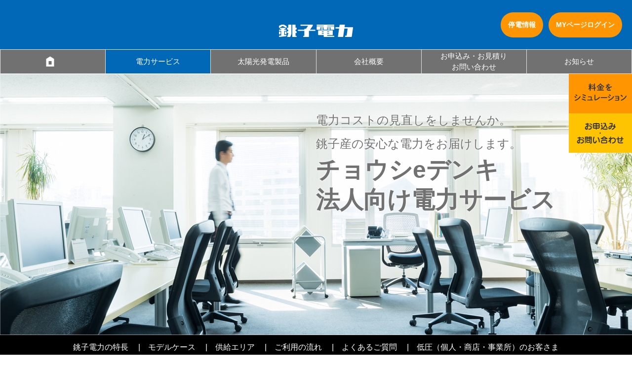

--- FILE ---
content_type: text/html; charset=UTF-8
request_url: https://choshi-denryoku.co.jp/choshi-e-denki/biz.html
body_size: 6510
content:

<!doctype html>
<html xmlns="http://www.w3.org/1999/xhtml" xml:lang="ja-JP" lang="ja-JP" prefix="og: http://ogp.me/ns#">
<head>
<meta http-equiv="Content-Type" content="text/html; charset=utf-8" />
<title>高圧・特別高圧（法人）のお客さま | 電力サービス | 銚子電力</title>
<meta name="viewport" content="width=device-width, initial-scale=1" />
<meta name="format-detection" content="telephone=no,address=no,email=no">
<meta name="keywords" content="銚子,電気,電力,銚子電力,千葉,地域,でんき,太陽光,風力,銚子市,チョウシ,チョウシeデンキ" />
<meta name="description" content="銚子電力は、地域への電力供給を通し、千葉県銚子市にある再生可能エネルギーを有効活用するとともに地域活性化へつなげてまいります。電力サービス「チョウシeデンキ」や太陽光発電システムの提供も行います。" />
<meta name="robots" content="index,follow" />
<meta property="og:title" content="銚子電力" />
<meta property="og:type" content="website" />
<meta property="og:url" content="https://choshi-denryoku.co.jp/" />
<meta property="og:image" content="https://choshi-denryoku.co.jp/images/index/logo-choshiedenki-pc.png" />
<meta property="og:description" content="銚子電力は、地域への電力供給を通し、千葉県銚子市にある再生可能エネルギーを有効活用するとともに地域活性化へつなげてまいります。電力サービス「チョウシeデンキ」や太陽光発電システムの提供も行います。" />
<link rel="stylesheet" href="../css/reset.css" type="text/css"/>
<link rel="stylesheet" href="../css/default.css?new" type="text/css"/>
<link rel="stylesheet" href="../css/choshiedenki-default.css?date201911151200" type="text/css"/>
<link rel="stylesheet" href="../css/choshiedenki-biz.css?new00" type="text/css"/>
<script src="https://ajax.googleapis.com/ajax/libs/jquery/1.12.4/jquery.min.js"></script>
<script src="../js/common.js"></script>
<script src="../js/faq.js"></script>
</head>


<body id="biz">

		    <header>
        <h1><a href="https://choshi-denryoku.co.jp/"><img src="https://choshi-denryoku.co.jp/images/logo-pc.png" alt="銚子電力" class="only-pc" /><img src="https://choshi-denryoku.co.jp/images/logo-sp.png" alt="銚子電力" class="only-sp" /></a></h1>
        <div id="button-menu"><a class="button-menu-link" href="#"><img src="https://choshi-denryoku.co.jp/images/button-menu.png" alt="メニュー" /></a></div>
        <div class="mypage_button teiden_button"><a href="https://choshi-denryoku.co.jp/pdf/Power_failure_recovery_manual_20210129.pdf" target="_blank">停電情報</a></div>

        <!-- タイマー -->
        
            <!-- 期間中に表示する内容 -->
            <div class="mypage_button"><a href="https://choshi-denryoku.co.jp/mypage/" target="_blank">MYページ<br>ログイン</a></div>

                <!-- タイマー -->
    </header>

		<div id="globalnavi">
    <ul>
        <li class="item selected"><a href="../../index.html" ><img src="../../images/menu-home@2x.png" height="48" alt="TOP" /></a></li>
        <li class="item" switchItem="button-power-switch"><a href="../../choshi-e-denki/index.html" rel="button-power-switch"><span>電力サービス</span></a></li>
        <li class="item subitem"><a href="../../choshi-e-denki/pps.html" ><img src="../../images/choshi-e-denki/sub-menu-shindenryoku@2x.png" height="30" alt="新電力について" /></a></li>
        <li class="item subitem"><a href="https://choshi-e-denki.welfare.club/" target="_blank"><img src="../../images/choshi-e-denki/sub-menu-simulation@2x.png" height="30" alt="料金をシミュレーション" /></a></li>
        <li class="item subitem"><a href="../../document/index.html" ><img src="../../images/choshi-e-denki/sub-menu-document@2x.png" height="30" alt="各種書類（各種約款・申込書類）" /></a></li>
        <li class="item subitem"><a href="../../choshi-e-denki/help.html" ><img src="../../images/choshi-e-denki/sub-menu-faq@2x.png" height="30" alt="よくあるご質問" /></a></li>
        <li class="item" switchItem="button-solar-switch" ><a href="../../solar/index.html" rel="button-solar-switch"><span>太陽光発電製品</span></a></li>
        <li class="item"><a href="../../corporate.html" ><span>会社概要</span></a></li>
        <li class="item"><a href="../../contact.html" ><span>お申込み・お見積り<br>お問い合わせ</span></a></li>
        <li class="item"><a href="../../news/index.html" ><span>お知らせ</span></a></li>
    </ul>
</div>

<ul id="button-power-switch" class="button-switch">
    <li><a href="../../choshi-e-denki/index.html">低圧(個人・商店・事業所)</a></li>
    <li><a href="../../choshi-e-denki/biz.html">高圧・特別高圧(法人)</a></li>
    <li class="only-pc"><a href="../../choshi-e-denki/furusato.html">銚子ふるさとプラン</a>
    <li class="only-pc"><a href="../../choshi-e-denki/athlete.html">銚子アスリートプラン</a>
</ul>
<ul id="button-furusato-switch" class="button-switch">
    <li><a href="../../choshi-e-denki/furusato.html">銚子ふるさとプラン</a>
        <li><a href="../../choshi-e-denki/athlete.html">銚子アスリートプラン</a>
</ul>
<ul id="button-solar-switch" class="button-switch">
    <li><a href="../../solar/index.html">住宅用<br class="only-sp">太陽光発電システム</a></li>
    <li><a href="../../solar/biz.html">産業用<br class="only-sp">太陽光発電システム</a></li>
</ul><!-- #globalnavi -->

	<div id="keyvisual">
		<div class="margin-top210">
			<img src="/images/choshi-e-denki/biz/main-pc.jpg" alt="高圧・特別高圧（法人）のお客さま" class="bg only-pc" />
			<img src="/images/choshi-e-denki/biz/main-sp.jpg" alt="高圧・特別高圧（法人）のお客さま" class="bg only-sp" />
			<p class="text-main">電力コストの見直しをしませんか。<br>
				銚子産の安心な電力をお届けします。<br>
				<span class="big">チョウシeデンキ<br>
				法人向け電力サービス</span></p>
		</div>
	</div><!-- #keyvisual -->

	<div id="anchor-links">
		<ul>
			<li><a href="#tokucho"><span class="only-pc">銚子電力の特長</span><span class="only-sp">特長</span></a></li>
			<li><a href="#modelcase">モデルケース</a></li>
			<li><a href="#area">供給エリア</a></li>
			<li><a href="#flow">ご利用の流れ</a></li>
			<li><a href="#sec-faq">よくあるご質問</a></li>
			<li><a href="index.html">低圧（個人・商店・事業所）のお客さま</a></li>
		</ul>
	</div>

	<ul id="float-menu">
    <li class="item redorange">
        <a href="https://choshi-denryoku.co.jp/simulator/" target="_blank" class="only-pc">
            <img src="https://choshi-denryoku.co.jp/images/float-menu-simulation.png" alt="料金をシミュレーション" />
        </a>
        <a href="https://choshi-denryoku.co.jp/simulator/" target="_blank" class="only-sp">料金シミュレーション</a>
    </li>
    <li class="item orange">
        <a href="https://choshi-denryoku.co.jp/contact.html" class="only-pc"><img src="/images/float-menu-contact.png" alt="申し込み・お問い合わせ" /></a><a href="/contact.html" class="only-sp">申し込み・お問い合わせ</a>
    </li>
    <!-- <li class="item orange">
        <a href="https://form.run/@choshi-denryoku-entry2" target="_blank" class="only-pc">
            <img src="https://choshi-denryoku.co.jp/images/float-menu-apply.png" alt="今すぐお申込み" />
        </a>
        <a href="https://form.run/@choshi-denryoku-entry2" target="_blank" class="only-sp">今すぐお申込み</a>
    </li> -->
    <!-- <li class="item yellow">
        <a href="https://docs.google.com/forms/d/e/1FAIpQLSerEK9gkxvCMYxPL0KpDu-8u6Ppos4QFenc6s9VMK_YsvoRbQ/viewform" target="_blank" class="only-pc">
            <img src="https://choshi-denryoku.co.jp/images/float-menu-web.png" alt="Webでお問い合わせ" />
        </a>
        <a href="https://docs.google.com/forms/d/e/1FAIpQLSerEK9gkxvCMYxPL0KpDu-8u6Ppos4QFenc6s9VMK_YsvoRbQ/viewform" target="_blank" class="only-sp">Webでお問い合わせ</a>
    </li> -->
</ul><!-- #float-menu -->

	<div id="content">
		<section id="tokucho">
			<div class="section-inner">
				<h2><img src="../images/choshi-e-denki/biz/title-tokucho.png" alt="銚子電力の特長" /></h2>
				<div class="three-columns">
					<ul>
						<li>
							<p class="aligncenter"><img src="../images/choshi-e-denki/biz/fig1-text1-pc.png" alt="家計をチョウシよく！" /></p>
							<p>2018年9月より、銚子市が保有する施設への電力供給を開始しています。庁舎や関連施設、教育機関などへ安定供給を行っており、今後は事業者さまからの切り替えをお受けいたします。</p>
						</li>
						<li>
							<p class="aligncenter"><img src="../images/choshi-e-denki/biz/fig1-text2-pc.png" alt="電力コストの低減に貢献します" /></p>
							<p>ITシステムの導入により電力の調達量を最適化。より効率的に事業運営を行うことによりお客さまへ低料金で電力を提供、電力コストの低減が期待できます。</p>
						</li>
						<li>
							<p class="aligncenter"><img src="../images/choshi-e-denki/biz/fig1-text3-pc.png" alt="銚子市に電力の地産地消をし、利益を還元します" /></p>
							<p>銚子市内の電力を地産地消し、市内の商業や観光とともに協業、市内を活発化させることを目的としております。チョウシeデンキへの応援が地域活性化へつながってまいります。</p>
						</li>
					</ul>
				</div>
			</div>
		</section>
		<section id="modelcase">
			<div class="section-inner">
				<h2><img src="../images/choshi-e-denki/biz/title-fig2-pc.png" alt="チョウシeデンキによる電力コスト削減モデルケース" class="only-pc" /><img src="../images/choshi-e-denki/biz/title-fig2-sp.png" alt="チョウシeデンキによる電力コスト削減モデルケース" class="only-sp" /></h2>
				<p class="aligncenter">チョウシeデンキに切替を行うことでどのくらいコストの削減が見込めるのか<br class="only-pc">モデルケースを紹介いたします。<br>
				【東京エリア管内】</p>
				<ul class="modelcase-list">
					<li><img src="../images/choshi-e-denki/biz/fig2-1.png" alt="組立工場（東京）契約電力 700kW" /></li>
					<li><img src="../images/choshi-e-denki/biz/fig2-2.png" alt="オフィスビル（東京）契約電力 295kW" /></li>
					<li><img src="../images/choshi-e-denki/biz/fig2-3.png" alt="複合商業施設（九州）契約電力 296kW" /></li>
				</ul>
				<ul class="button-area">
					<li><a href="/contact.html" class="button">お見積り・お問い合わせ</a></li>
				</ul>
			</div>
		</section>
		<section id="area">
			<div class="section-inner">
				<h2><img src="../images/choshi-e-denki/biz/title-area.png" alt="供給エリア" /></h2>
				<div class="frame">
					<p>千葉県銚子市をはじめ、全国が供給エリアとなります。（沖縄県、一部地域、離島を除く）</p>
					<!-- <p>千葉県銚子市をはじめとする東京電力管内となります。（一部地域、離島を除く）</p> -->
					<!-- <dl>
						<dt>※東京電力管内対象地域・・・</dt>
						<dd>東京都、神奈川県、埼玉県、千葉県、栃木県、群馬県、茨城県、山梨県、静岡県（富士川以東）となります。</dd>
					</dl> -->
				</div>
			</div>
		</section>
		<section id="flow">
			<div class="section-inner">
				<h2><img src="../images/choshi-e-denki/biz/title-flow.png" alt="ご利用の流れ" /></h2>
				<div id="flow1" class="flow-box">
					<h3><img src="../images/choshi-e-denki/biz/title-flow1.png" alt="電気使用量明細のご提出" /><span class="note small">（直近12ヶ月のコピー）</span></h3>
					<p class="aligncenter">（お客様→銚子電力）</p>
				</div>
				<div id="flow2" class="flow-box">
					<h3><img src="../images/choshi-e-denki/biz/title-flow2.png" alt="お見積書のご提案" /></h3>
					<p class="aligncenter">（銚子電力→お客様）</p>
				</div>
				<div id="flow3" class="flow-box">
					<h3><img src="../images/choshi-e-denki/biz/title-flow3.png" alt="お申込・必要書類のご提出" /></h3>
					<p class="aligncenter">（お客様→銚子電力）</p>
				</div>
				<div id="flow4" class="flow-box">
					<h3><img src="../images/choshi-e-denki/biz/title-flow4.png" alt="メーターなどの設置" /></h3>
					<p class="aligncenter">（電力会社→お客様）</p>
				</div>
				<div id="flow5" class="flow-box">
					<h3><img src="../images/choshi-e-denki/biz/title-flow5.png" alt="契約締結" /></h3>
				</div>
				<div id="flow6" class="flow-box">
					<h3><img src="../images/choshi-e-denki/biz/title-flow6.png" alt="電力供給開始" /></h3>
				</div>
				<ul class="attention">
					<li>※お申込み後のキャンセルは違約金が発生いたします。</li>
					<li>※ご契約は1年契約となり、自動更新です。</li>
					<li>※供給開始後1年未満の解約、供給開始1年後経過後、廃止希望日の3か月前までの解約申し入れがない場合には違約金が発生いたします。</li>
				</ul>
			</div>
		</section>
		<section id="sec-faq">
			<div class="section-inner">
				<h2><img src="../images/choshi-e-denki/biz/title-faq.png" alt="よくあるご質問" /></h2>
				<div class="cont">
					<div class="mod-faq">
						<div class="box-faq-row">
							<div class="question"><span class="q">Q.</span>電気料金はどのくらい下がりますか？</div>
							<div class="answer"><p class="text"><span class="a">A.</span>お客様が現在契約されている内容や電力の使用状況帯等により低減率は変動しますので、詳しくは現在の契約内容や過去12ヶ月間の電力使用量データを頂き、それを基にシミュレーションをご提案させていただきます。</p></div>
						</div>
						<div class="box-faq-row">
							<div class="question"><span class="q">Q.</span>お見積り・お申込み方法について教えてください。</div>
							<div class="answer"><p class="text"><span class="a">A.</span>お見積りおよびお申込みについてはWebお問合せフォームおよび銚子電力窓口(0479-21-5023)にて受付しております。<br>
								<a href="../contact.html">Webお問合せはコチラ</a></p></div>
						</div>
						<div class="box-faq-row">
							<div class="question"><span class="q">Q.</span>お見積りにはどれくらいの期間がかかりますか？</div>
							<div class="answer"><p class="text"><span class="a">A.</span>混雑具合にもよりますが、通常１～２週間程度でシミュレーション結果をご提案できるよう対応させていただいております。</p></div>
						</div>
						<div class="box-faq-row">
							<div class="question"><span class="q">Q.</span>設備等の費用負担はありますか？</div>
							<div class="answer"><p class="text"><span class="a">A.</span>不要です。お客様の既存設備をそのまま使用しますので、基本的にお客様の費用負担はございません。（お客様の設備状況によっては稀にキュービクルへの通信ケーブル敷設費用がかかることがございます）</p></div>
						</div>
						<div class="box-faq-row">
							<div class="question"><span class="q">Q.</span>安定した電力供給はできますか？</div>
							<div class="answer"><p class="text"><span class="a">A.</span>ご安心ください。電気の供給は従来の大手電力会社※1の送電網を使用し、お客様にはこれまでと同じように電気をご使用いただけます。万が一、事故等で弊社発電設備の供給がストップした場合も従来の大手電力会社からお客様に安定した電気を供給致します。<br>
								※1 従来の大手電力会社：<br>
								一般(工場や家庭等)の需要に応じて電力の小売業を主に行っている会社のことです。該当する電力会社は、北海道電力・東北電力・東京電力・北陸電力・中部電力・関西電力・中国電力・四国電力・九州電力・沖縄電力の10社があります。</p></div>
						</div>
						<div class="box-faq-row">
							<div class="question"><span class="q">Q.</span>供給が不足した場合の電気料金はどうなりますか？</div>
							<div class="answer"><p class="text"><span class="a">A.</span>ご負担は一切ありません。電気が不足して従来の大手電力会社からお客様に電気を供給した場合、その料金は弊社が従来の大手電力会社に支払います。お客様のご負担は一切ありません。</p></div>
						</div>
						<div class="box-faq-row">
							<div class="question"><span class="q">Q.</span>契約期間の設定はありますか？</div>
							<div class="answer"><p class="text"><span class="a">A.</span>1年契約の自動更新となっております。解約されて、供給先を変更する場合は、更新のタイミングの3ヶ月以上前に供給中止のスケジュールをご連絡ください。</p></div>
						</div>
						<div class="box-faq-row">
							<div class="question"><span class="q">Q.</span>契約期間中で解約した場合はどうなりますか？</div>
							<div class="answer"><p class="text"><span class="a">A.</span>解約違約金が発生するのは下記の場合です。<br>
								・供給開始後1年未満の解約<br>
								・供給開始1年経過後、廃止希望日の3ヶ月前までの解約申し入れがない場合</p></div>
						</div>
					</div><!-- mod-faq -->
				</div>
			</div>
		</section>

		<section id="inquiry">
			<div class="section-inner">
				<p>さらに詳しい情報に関するお問い合わせやお見積りご希望の方は下記までご連絡ください。</p>
				<p class="aligncenter">
					お問い合わせ電話番号<span class="only-pc"> ：</span>
					<br class="only-sp"><a href="tel://0479215023" class="tel">0479-21-5023</a>
					<br class="only-sp">（平日9:00〜17:00）
				</p>
				<ul class="button-area">
					<li><a href="/contact.html" class="button">お見積り・お問い合わせ</a></li>
				</ul>
			</div>
		</section>

	</div><!-- /#content -->

	<footer>

		<div class="section-inner">
    <div class="left-item">
        <div class="footer-logo"><a href="../../"><img src="../../images/logo-footer.png" alt="銚子電力" /></a></div>
        <div class="stockholder-links-wrap">
            <p class="links">出資会社</p>   
            <ul class="stockholder-links">
                <li><a href="https://www.city.choshi.chiba.jp" target="_blank"><img src="../../images/stockholder/stockholder_01.png" alt="銚子市"></a></li>
                <li><a href="https://looop.co.jp" target="_blank"><img src="../../images/stockholder/stockholder_02.png" alt="Looop"></a></li>
                <li><a href="https://www.exri.co.jp" target="_blank"><img src="../../images/stockholder/stockholder_03.png" alt="EX"></a></li>
                <li><a href="https://www.choshi-shinkin.co.jp" target="_blank"><img src="../../images/stockholder/stockholder_04.png" alt="銚子信金"></a></li>
                <li><a href="https://www.choshi-shoko.co.jp" target="_blank"><img src="../../images/stockholder/stockholder_05.png" alt="銚子商工"></a></li>
            </ul>
        </div>
        <ul class="sns-links">
            <li><a class="item" href="https://twitter.com/ced_1119" target="-blank"><img src="../../images/icon-twitter.png" alt="Twitter page"></a></li>
            <li><a class="item" href="https://www.facebook.com/%E9%8A%9A%E5%AD%90%E9%9B%BB%E5%8A%9B%E6%A0%AA%E5%BC%8F%E4%BC%9A%E7%A4%BE-2284506711789758/?modal=admin_todo_tour" target="-blank"><img src="../../images/icon-facebook.png" alt="facebook page"></a></li>
        </ul>
        <p class="copyright">&copyChoshi-Denryoku. All Rights Reserved.</p>
    </div>
    <ul class="links">
        <li><a href="../../" >トップページ</a></li>
        <li><a href="../../choshi-e-denki" >電力サービス：低圧（個人・商店・事業所）</a></li>
        <li><a href="../../choshi-e-denki/biz.html" >電力サービス：高圧・特別高圧（法人）</a></li>
        <li><a href="../../choshi-e-denki/furusato.html" >電力サービス：銚子ふるさとプラン</a></li>
        <li><a href="../../choshi-e-denki/athlete.html">電力サービス：銚子アスリートプラン</a></li>
        <li><a href="../../solar" >太陽光発電製品：住宅用太陽光発電システム</a></li>
        <li><a href="../../choshi-e-denki/help.html" >よくあるご質問</a></li>
        <li><a href="../../corporate.html" >会社概要</a></li>
        <li><a href="../../guide.html#privacypolicy" >個人情報の取り扱い</a></li>
        <li><a href="../../guide.html#site" >サイトのご利用条件</a></li>
        <li><a href="../../guide.html#commerce" >特定商取引に基づく表記</a></li>
        <li><a href="../../document/index.html" >各種書類（各種約款・申込書類など）</a></li>
    </ul>
</div>

<!-- Google tag (gtag.js) -->
<script async src="https://www.googletagmanager.com/gtag/js?id=G-V5ZHLVX8T2"></script>
<script>
  window.dataLayer = window.dataLayer || [];
  function gtag(){dataLayer.push(arguments);}
  gtag('js', new Date());

  gtag('config', 'G-V5ZHLVX8T2');
</script>
	</footer>

	<!-- Global site tag (gtag.js) - Google Analytics -->
	<script async src="https://www.googletagmanager.com/gtag/js?id=UA-136921759-1"></script>
	<script>
		window.dataLayer = window.dataLayer || [];
		function gtag(){dataLayer.push(arguments);}
		gtag('js', new Date());

		gtag('config', 'UA-136921759-1');
	</script>
</body>

</html>


--- FILE ---
content_type: text/css
request_url: https://choshi-denryoku.co.jp/css/default.css?new
body_size: 4243
content:
@charset "utf-8";
/* CSS Document */

/*
===== base setting ==========================================
*/
html{
	font-size: 10px;
	overflow-x:hidden;
}
body {
	font-size: 14px;
	font-weight: normal;
	font-family: "ヒラギノ角ゴ Pro W3", "Hiragino Kaku Gothic Pro",  Verdana, "メイリオ", Meiryo, "ＭＳ Ｐゴシック", "MS PGothic", Arial, Helvetica, sans-serif;
	color:#666;
	background-color: #FFF;
	margin: 0;
	padding: 0;
	line-height: 1.5;
	letter-spacing: 0em;
	-webkit-text-size-adjust: 100%;
	-moz-text-size-adjust: 100%;
	-ms-text-size-adjust: 100%;
	-o-text-size-adjust: 100%;
	text-size-adjust: 100%;
	top: 0 !important;
}
@media screen and (min-width: 768px) {
	body{
		min-width: 1000px;
	}
}

hr{
	border: 0;
	height: 0;
	border-top: 1px solid rgba(0, 0, 0, 0.1);
	border-bottom: 1px solid rgba(255, 255, 255, 0.1);
	width:100%;
	margin: 16px auto 16px;
}
img {border-style:none;}
li { list-style: none; }

h1, h2, h3, h4, h5 {
	font-weight: bold;
	line-height: 1.1;
}
h1{font-size: 36px;}
h2{font-size: 20px;}
h3{font-size: 24px;}
h4{font-size: 18px;}
h5{font-size: 14px;}

h1 small , h2 small , h3 small , h4 small , h5 small{
	font-size: 50%;
}

a{
	color: #666;
	text-decoration: none;
}
a:visited{
	color: #666;
}
.alignleft{
	text-align: left !important;
}
.aligncenter{
	text-align: center !important;;
}
.alignright{
	text-align: right !important;;
}
.bold {
	font-weight: bold;
}
ul.disc {
	margin-left: 1.5em;
}
ul.disc li {
	list-style: disc;
	line-height: 1.5;
}
ul.num {
	margin-left: 1em;
}
ul.num li {
	line-height: 1.5;
	text-indent: -1em;
}

@media screen and (min-width: 768px) {
	a.button:hover img {
		opacity: 0.8;
	}
}
/* header
------------------------------------------------------- */
header {
	position: relative;
	background: #0068B6;
}
header h1 {
	text-align: center;
}
@media screen and (min-width: 768px) {
	header{
		min-width: 1000px;
	}
	header h1{
		font-size: 12px;
		text-align: center;
		padding: 50px 25px 25px;
	}
	header #button-menu{
		display: none;
	}
}
@media screen and (max-width: 767px) {
	header{
		position: fixed;
		width: 100%;
		height: 15px;
		padding: 23px 0 12px;
		z-index: 11;
	}
	header h1 {
		font-size: 12px;
		text-align: right;
		margin-right: 18%;
	}
	header h1 img {
		height: 15px;
	}
	header #button-menu{
		position: absolute;
		top: 16px;
		right: 10px;
	}
	header #button-menu img{
		width: 28px;
	}
}


/*追加*/
/*ログインボタン*/
.mypage_button {
	position: relative;
}

.mypage_button a{
	font-weight: bold;
	color: #fff;
	background: #ff9502;
	border-radius: 25px;
	padding: 15px;
	position: absolute;
	top: -75px;
	right: 20px;
	text-align: center;
	cursor: pointer;
}

.mypage_button a:hover{
	opacity: 0.8;
	cursor: pointer;
}

.mypage_button br{
	display: none;
}
.teiden_button a{
	top: -75px;
	right: 180px;
}


@media screen and (max-width: 767px) {

	.pc_show{
		display: none !important;
	}

	.spn_show{
		display: block !important;
	}

	.button-area a{
		display: block;
		text-align: center;
		margin: 0 auto;
	}

	.mypage_button {
		position: relative;
	}

	.mypage_button a{
		font-size: 10px;
		font-weight: bold;
		color: #fff;
		background: #ff9502;
		border-radius: 25px;
		padding: 5px 10px;
		position: absolute;
		top: -32px;
		left: 10px;
		text-align: center;
		cursor: pointer;
		width: 22%;
	}

	.mypage_button a:hover{
		opacity: 0.8;
		cursor: pointer;
	}

	.mypage_button br{
		display: block;
	}
	.teiden_button a{
		top: -32px;
		left: 26%;
		width: 22%;
		height: 40px;
		line-height: 28px;
	}

}
/*ログインボタン*/
/*追加*/


/* navi
------------------------------------------------------- */
#globalnavi {
	background: #e3e3e3;
}
@media screen and (min-width: 768px) {
	#globalnavi ul {
		-webkit-box-align: center;
		-webkit-align-items: center;
		-ms-flex-align: center;
		align-items: center;
		display: -webkit-flex;
		display: -webkit-box;
		display: -ms-flexbox;
		display: flex;
		-webkit-flex-wrap: wrap;
		-ms-flex-wrap: wrap;
		flex-wrap: wrap;
	}
	#globalnavi ul .item {
		-webkit-box-flex: 1;
		-webkit-flex-grow: 1;
		-ms-flex-positive: 1;
		flex-grow: 1;
		text-align: center;
		margin-right: 1px;
		margin-top: 1px;
		margin-bottom: 1px;
		/*width : -webkit-calc(100% / 8) ;*/
		/*width : calc(100% / 7) ;*/
		width: 10%;
		box-sizing: border-box;
		height: 48px;
		background: #717171;
		overflow: hidden;
	}
	#globalnavi ul .item:first-child {
		margin-left: 1px;
	}
	/*#globalnavi ul .item.selected,
	#globalnavi ul .item.selected:hover {
		background: #0068B6;
	}*/
	#globalnavi ul .item:hover {
		background: #3f9dd8;
	}
	#globalnavi ul .item a {
		display: flex;
		align-items: center;
		color: #fff;
		font-size: 1.5rem;
		font-weight: bold;
		width: 100%;
		height: 48px;
	}

	#globalnavi ul .item a span {
		display: block;
		width: 100%;
		text-align: center;
		text-overflow: ellipsis;
		white-space: nowrap;
	}
	#globalnavi ul .item.subitem {
		display: none;
	}
}
@media screen and (max-width: 767px) {
	#globalnavi {
		display: none;
		position: fixed;
		top: 50px;
		left: 0;
		right: 0;
		z-index: 13;
	}
	#globalnavi ul {
		margin: 0;
	}
	#globalnavi ul .item {
		margin: 1px 0;
		text-align: center;
		background: #717171;
	}
	#globalnavi ul .item a {
		display: block;
		height: 50px;
		display: flex;
		justify-content: center;
		align-items: center;
		color: #fff;
	}
	#globalnavi ul .item.subitem {
		background: #b2b2b2;
	}
}

#subnavi {
	background: #e3e3e3;
}
#subnavi ul .item.selected {
	background: #fff;
}
@media screen and (min-width: 768px) {
	#subnavi ul {
		-webkit-box-align: center;
		-webkit-align-items: center;
		-ms-flex-align: center;
		align-items: center;
		display: -webkit-flex;
		display: -webkit-box;
		display: -ms-flexbox;
		display: flex;
		-webkit-flex-wrap: wrap;
		-ms-flex-wrap: wrap;
		flex-wrap: wrap;
	}
	#subnavi ul .item {
		-webkit-box-flex: 1;
		-webkit-flex-grow: 1;
		-ms-flex-positive: 1;
		flex-grow: 1;
		text-align: center;
		margin: 0;
		padding: 2px 0;
		width: 16.5%;
		background: #717171;
		border-left: #fff 1px solid;
		border-top: #717171 1px solid;
	}
	#subnavi ul .item:first-child {
		border-left: none;
	}
	#subnavi ul .item a {
		display: inline-block;
		color: #fff;
		font-size: 1.5rem;
		font-weight: bold;
		width: 100%;
		height: 30px;
	}
	#subnavi ul .item:hover {
		background: #999;
	}
}
@media screen and (max-width: 767px) {
	#subnavi {
		display: none;
		position: fixed;
		top: 50px;
		left: 0;
		right: 0;
		z-index: 11;
	}
	#subnavi ul {
		margin: 0;
	}
	#subnavi ul .item {
		margin: 1px 0;
		text-align: center;
		background: #717171;
	}
}
@media screen and (min-width: 768px) {
	ul.button-switch {
		display: none;
		position: absolute;
		width: 16.5%;
		z-index: 11;
	}
	ul.button-switch#button-power-switch {
		top: 149px;
		left: 16.5%;
	}
	ul.button-switch#button-solar-switch {
		top: 149px;
		/*left: 33.4%;*/
	}
	ul.button-switch li {
		display: block;
		width: 100%;
		padding: 0 10px;
		background: #717171;
	}
	ul.button-switch.selected li {
		background: #0068B6;
	}
	.button-switch li a {
		display: block;
		font-size: 1.6rem;
		padding: 4px 14px;
		color: #fff;
	}
	.button-switch li a {
		border-top: #fff 1px solid;
	}
	.button-switch li:first-child a {
		border-top: none;
	}
	.button-switch li:hover,
	.button-switch li.selected:hover {
		background: #3f9dd8
	}
}
@media screen and (max-width: 767px) {
	#float-menu {
		top: 90px;
	}
	ul.button-switch {
		position: fixed;
		top: 50px;
		left: 0;
		right: 0;
		display: none;
		-ms-flex-wrap: wrap;
		-webkit-flex-wrap: wrap;
		flex-flow: wrap;
		z-index: 12;
	}
	ul.button-switch li {
		text-align: center;
		background: #3f9dd8;
		display: flex;
		flex-grow: 1;
		-webkit-box-flex: 1;
	}
	ul.button-switch li:first-child {
		border-right: #fff 1px solid;
	}
	ul.button-switch li:not(:last-child) {
		border-bottom: #fff 1px solid;
	}
	.button-switch li a {
		height: 40px;
		font-size: 1.2rem;
		padding: 2px 12px;
		color: #fff;
		display: flex;
		flex-grow: 1;
		-webkit-box-flex: 1;
		justify-content: center;
		align-items: center;
	}
	.button-switch li.selected {
		color: #575757;
		background: #fff;
	}
	.button-switch li.selected a {
		color: #575757;
		background: #fff;
	}
}
@media screen and (min-width: 768px) {
	#anchor-links{
		padding: 15px 0;
		text-align: center;
		background: #fff;
	}
	#anchor-links ul li{
		display: inline-block;
	}
	#anchor-links ul li:before{
		content: '|';
		color: #717171;
		font-size: 1.6rem;
		line-height: 1;
		margin: 0 1em;
	}
	#anchor-links ul li:first-child:before{
		content: none;
	}
	#anchor-links ul li a{
		color: #717171;
		font-size: 1.6rem;
		line-height: 1;
	}
	#anchor-links ul li a:hover {
		color: #3f9dd8;
	}
}
@media screen and (max-width: 767px) {
	#anchor-links{
		padding: 0;
		text-align: center;
		background: #fff;
	}
	#anchor-links ul{
		display: -webkit-flex;
		display: -webkit-box;
		display: -ms-flexbox;
		display: flex;
		-ms-flex-wrap: wrap;
		-webkit-flex-wrap: wrap;
		flex-flow: wrap;
		border-top: #999999 1px solid;
		border-left: #999999 1px solid;
	}
	#anchor-links ul li{
		-webkit-box-flex: 1;
		-ms-flex-positive: 1;
		flex-grow: 1;
		display: flex;
		justify-content: center;
		align-items: center;
		width: 33%;
		height: 40px;
		border-bottom: #999999 1px solid;
		border-right: #999999 1px solid;
	}
	#anchor-links ul li:nth-child(3n+2){
		width: 34%;
	}
	#anchor-links ul li a{
		padding: 4px;
		font-size: 1.2rem;
		line-height: 1.4;
		color: #222222;
	}
}

/* float-menu
------------------------------------------------------- */
#float-menu .item{
	text-align: center;
}
#float-menu .item a{
	color: #000;
}
#float-menu .redorange{
	background: #ff9501;
}
#float-menu .orange{
	background: #fec401;
}
#float-menu .yellow{
	background: #feda00;
}
#float-menu .redorange:hover{
	background: rgba(255,149,1,0.6);
}
#float-menu .orange:hover{
	background: rgba(254,196,1,0.6);
}
#float-menu .yellow:hover{
	background: rgba(254,218,0,0.6);
}
@media screen and (min-width: 768px) {
	#float-menu {
		position: fixed;
		top: 150px;
		right: 0;
		z-index: 10;
	}
	#float-menu .item{
		display: block;
		width: 128px;
		height: 80px;
		overflow: hidden;
	}
	#float-menu .item a{
		font-size: 1.6rem;
	}
}
@media screen and (max-width: 767px) {
	#float-menu {
		position: fixed;
		top: 50px;
		left: 0;
		right: 0;
		z-index: 11;
		display: -webkit-flex;
		display: -webkit-box;
		display: -ms-flexbox;
		display: flex;
		-ms-flex-wrap: wrap;
		-webkit-flex-wrap: wrap;
		flex-flow: wrap;
	}
	#float-menu .item{
		height: 40px;
		text-align: center;
		-webkit-box-flex: 1;
		-ms-flex-positive: 1;
		flex-grow: 1;
		display: flex;
		justify-content: center;
		align-items: center;
	}
	#float-menu .item a{
		display: block;
		font-size: 1.3rem;
		line-height: 1.4;
	}
}

/* breadcrumb
------------------------------------------------------- */
@media screen and (min-width: 768px) {
	.breadcrumb {
		width: 1208px;
		margin: 0 auto 30px;
	}
	.breadcrumb .item,
	.breadcrumb .item a{
		color: #898989;
		font-size: 14px;
	}
	.breadcrumb li {
		display: inline;
	}
	.breadcrumb li+li:before {
		content: '\00a0>\00a0';
	}
}
@media screen and (max-width: 767px) {
	.breadcrumb {
		display: none;
	}
}

/* content
------------------------------------------------------- */
#content{
	background: #fff;
	padding: 0;
}
@media screen and (min-width: 768px) {
}
@media screen and (max-width: 767px) {
	#content .section-inner{
		padding: 15px;
	}
}

/* faq
------------------------------------------------------- */
.box-faq-row {
	margin-bottom: 8px;
}
.box-faq-row:last-child { margin-bottom: 0; }
.box-faq-row .question {
	position: relative;
	padding: 5px 35px 5px 50px;
	background-image: url('../images/bg-faq-q1.png');
	background-position: 0 0;
	background-repeat: repeat;
	font-size: 1.6rem;
	line-height: 1.8;
	color: #727171;
	cursor: pointer;
}
.box-faq-row .question .q {
	position: absolute;
	top: 10px;
	left: 25px;
	line-height: 1.1;
}
.box-faq-row .question:after {
	content: "";
	position: absolute;
	top: 50%;
	right: 10px;
	-webkit-transform: translateY(-50%);
	-ms-transform: translateY(-50%);
	transform: translateY(-50%);
	width: 0;
	height: 0;
	border-left: 5px solid transparent;
	border-right: 5px solid transparent;
	border-top: 10px solid #888;
	-webkit-transition: transform .3s;
	-webkit-transition: -webkit-transform .3s;
	transition: -webkit-transform .3s;
	-o-transition: transform .3s;
	transition: transform .3s;
	transition: transform .3s, -webkit-transform .3s;
}
.box-faq-row .question.is-open {
	/*background-image: url('/smartlife/_asset/img/bg_texture_01_on.png');*/
}
.box-faq-row .question.is-open:after {
	-webkit-transform: rotate(180deg) translateY(50%);
	-ms-transform: rotate(180deg) translateY(50%);
	transform: rotate(180deg) translateY(50%);
}
.box-faq-row .answer {
	display: none;
	margin-top: 0;
	padding: 18px 25px;
	border: 1px solid #ccc;
	background-color: #fff;
	text-align: left;
	font-size: 1.6rem;
	line-height: 1.8;
	color: #727171;
}
.box-faq-row .answer a {
	text-decoration: underline;
}
.box-faq-row .answer .a {
	margin-right: 8px;
	font-weight: bold;
}
@media screen and (min-width: 768px) {
	#sec-faq .section-inner {
		padding: 70px 0;
	}
	#sec-faq .cont {
		width: 980px;
		margin: 60px auto;
		display: -webkit-flex;
		display: flex;
	}
	#sec-faq .nav {
		-webkit-flex: 0 0 220px;
		flex: 0 0 220px;
	}
	#sec-faq .mod-faq {
		-webkit-flex: 0 1 auto;
		flex: 1;
		padding-left: 8.5%;
	}
	.list-faq-nav .item {
		border-bottom: 1px solid #fff;
	}
	.list-faq-nav .item:last-child { border-bottom: 0; }
	.list-faq-nav a {
		display: block;
		padding: 14px 0;
		font-size: 1.6rem;
		line-height: 1.1;
		color: #fff;
	}
	.list-faq-nav a:hover,
	.list-faq-nav .selected > a,
	.list-faq-nav .selected > div > a {
		color: #fff000;
	}
	.list-faq-subnav{
		display: none;
		border-top: 1px solid #fff;
	}
	.list-faq-subnav .item{
		margin-left: 20px;
	}
	.list-faq-subnav .item a{
		font-size: 1.4rem;
	}
	.box-faq-row .answer .small {
		font-size: 1.4rem;
	}
}
@media screen and (max-width: 767px) {
	.list-faq-nav {
		border-top: 1px solid #cccccc;
		border-left: 1px solid #cccccc;
	}
	.list-faq-nav .item {
		background: #fff;
	}
	.list-faq-nav a {
		position: relative;
		display: block;
		padding: 8px 20px 8px 10px;
		font-size: 1.3rem;
		line-height: 1.4;
		color: #727171;
		border-bottom: 1px solid #cccccc;
		border-right: 1px solid #cccccc;
	}
	.list-faq-nav a:before {
		content: "";
		position: absolute;
		top: 50%;
		right: 5px;
		-webkit-transform: translateY(-50%);
		-ms-transform: translateY(-50%);
		transform: translateY(-50%);
		width: 0;
		height: 0;
		border-left: 4px solid transparent;
		border-right: 4px solid transparent;
		border-top: 8px solid #cccccc;
	}
	.list-faq-subnav{
		display: none;
		border-top: 1px solid #fff;
	}
	.list-faq-subnav .item{
		margin-left: 20px;
	}
	.list-faq-subnav .item a{
		font-size: 1.3rem;
		line-height: 1.4;
	}
	.box-faq-row {
		margin-bottom: 10px;
	}
	.box-faq-row .question {
		padding-left: 30px;
		font-size: 11px;
	}
	.box-faq-row .question .q {
		top: 8px;
		left: 15px;
	}
	.box-faq-row .question:after {
		right: 8px;
		border-left: 4px solid transparent;
		border-right: 4px solid transparent;
		border-top: 8px solid #888;
	}
	.box-faq-row .answer {
		margin-top: 0;
		padding: 9px 15px;
		border: 1px solid #ccc;
		font-size: 11px;
	}
	.box-faq-row .answer .a {
		margin-right: 5px;
	}
	.box-faq-row .answer .small {
		font-size: 1.2rem;
	}
}

/* footer
------------------------------------------------------- */
footer{
	color: #fff;
	background: #808080;
}
footer ul.links li {
	margin: 0 0 0.8em;
}
footer ul.links li a{
	color: #fff;
	line-height: 1;
}
footer .left-item  ul.sns-links{
	height: 25px;
}
footer .left-item  ul.sns-links li{
	display: inline-block;
	margin-right:2px;
}
footer .left-item .stockholder-links{
	display: flex;
	flex-wrap: wrap;
}
@media screen and (min-width: 768px) {
	footer {
		padding: 50px 0 30px;
	}
	footer .section-inner{
		width: 960px;
		margin: 0 auto;
		display: -webkit-flex;
		display: -webkit-box;
		display: -ms-flexbox;
		display: flex;
	}
	footer ul.links{
		margin: 0 0 auto auto;
		width: 550px;
		height: 14em;
		display: -webkit-flex;
		display: -webkit-box;
		display: -ms-flexbox;
		display: flex;
		flex-flow: column wrap;
	}
	footer ul.links li a{
		margin: 0 4em 0 0;
	}
	footer .left-item{
		position: relative;
		display: -webkit-flex;
		display: -webkit-box;
		display: -ms-flexbox;
		display: flex;
		flex-direction: column;
		height: 11em;
	}
	footer .left-item div{
		-webkit-flex-grow: 2;
		-ms-flex-grow: 2;
		flex-grow: 2;
	}
	footer .left-item  ul.sns-links{
		-webkit-flex-grow: 0;
		-ms-flex-grow: 0;
		flex-grow: 0;
	}
	footer .left-item p.copyright{
		margin: 8px 0 0;
		-webkit-flex-grow: 0;
		-ms-flex-grow: 0;
		flex-grow: 0;
	}
	footer .left-item .stockholder-links-wrap {
		width: 390px;
		margin: 30px 0px 10px;
	}
	footer .left-item .stockholder-links-wrap p{
		margin-bottom: 10px;
	}
	footer .left-item .stockholder-links li{
		margin: 0px 30px 10px 0px;
	}
	footer .left-item .stockholder-links li a img{
		height: 20px;
	}
}
@media screen and (max-width: 767px) {
	footer{
		position: relative;
		padding: 30px 15px 60px;
	}
	footer .footer-logo{
		text-align: center;
	}
	footer .footer-logo img{
		width: 90px;
	}
	footer ul.links{
		margin: 20px;
	}
	footer ul.links li{
		margin: 20px 0;
	}
	footer ul.links li a{
		font-size: 1.2rem;
	}
	footer .left-item  ul.sns-links{
		margin: 30px 0;
		text-align: center;
	}
	footer .left-item  ul.sns-links li{
		margin-right:5px;
	}
	footer .left-item p.copyright{
		position: absolute;
		bottom: 15px;
		left: 15px;
		right: 15px;
		text-align: center;
		font-size: 1.2rem;
	}
	footer .left-item .stockholder-links-wrap {
		margin: 40px 20px;
		text-align: center;
	}
	footer .left-item .stockholder-links-wrap p{
		margin-bottom: 10px;
	}
	footer .left-item .stockholder-links{
		justify-content: space-around;
	}
	footer .left-item .stockholder-links li{
		margin: 5px;
	}
	footer .left-item .stockholder-links li a img{
		height: 25px;
	}

}

/* table
------------------------------------------------------- */
table{margin: 0;empty-cells: show;}

/* div
------------------------------------------------------- */
.box {
	margin: 30px 0;
}
.indent {
	margin-left: 1.5em;
}
.notice{
	padding: 30px;
	background: #f1f1f1;
}
.notice p{
	font-size: 14px !important;
	line-height: 1.5 !important;
	margin: 0 0 10px 0;
}
@media screen and (min-width: 768px) {
	.frame {
		padding: 15px 30px;
		background: #fff;
		border: #666 3px solid;
		border-radius: 15px;
	}
}
@media screen and (max-width: 767px) {
	.frame {
		padding: 15px;
		background: #fff;
		border: #666 2px solid;
		border-radius: 10px;
	}
}
/*
===== module setting ==========================================
*/
.clear {clear:both;}

/* ==========================================================
 rwd switch
 ========================================================== */
/* pc
---------------------------------------------------------- */
.only-pc {}
.only-sp,
.no-pc { display: none !important;}
.no-sp {}
.only-sr { display: none !important;}
/* sp
---------------------------------------------------------- */
@media screen and (max-width: 768px) {
	.only-pc,
	.no-sp { display: none !important;}
	.only-sp,
	.no-pc   { display: block !important;}
	img.only-sp,
	img.no-pc { display: inline-block !important;}
}


--- FILE ---
content_type: text/css
request_url: https://choshi-denryoku.co.jp/css/choshiedenki-default.css?date201911151200
body_size: 265
content:
@charset "utf-8";
/* CSS Document */

/* header
------------------------------------------------------- */
@media screen and (max-width: 767px) {
	/*#float-menu {
		top: 90px;
	}*/
	
	#button-power-switch{
		display: -webkit-flex;
		display: -webkit-box;
		display: -ms-flexbox;
		display: flex;
	}

    #float-menu {
        top: 130px !important;
    }

    #button-power-switch{
        position: fixed;
        top: 50px !important;
    }

    #button-furusato-switch{
        display: -webkit-flex;
        display: -webkit-box;
        display: -ms-flexbox;
        display: block;
        border-top: #fff 1px solid;
        position: fixed;
        top: 90px !important;
    }

    #button-furusato-switch li{
        border-right: none !important;
    }

    #keyvisual {
        padding-top: 150px !important;
    }

    .margin-top210 {
        padding-top: 40px !important;
    }

    #keyvisual .margin-top210 {
        padding-top: 20px !important;
    }

}

@media screen and (max-width: 320px) {
    #keyvisual .margin-top210 {
        padding-top: 60px !important;
    }

}


--- FILE ---
content_type: text/css
request_url: https://choshi-denryoku.co.jp/css/choshiedenki-biz.css?new00
body_size: 2442
content:
@charset "utf-8";
/* CSS Document */

.small {
    font-size: 80%;
}

#biz #globalnavi ul .item:nth-of-type(2) {
    background: #0068B6;
}

@media screen and (min-width: 768px) {
    .button {
        display: inline-block;
        font-size: 1.8rem;
        line-height: 1;
        padding: 25px 35px;
        color: #fff;
        background: #000;
    }
    .button:hover {
        background: #666;
    }
    .button:visited {
        color: #fff;
    }
}
@media screen and (max-width: 767px) {
    .button {
        display: inline-block;
        font-size: 1.4rem;
        line-height: 1;
        padding: 15px 30px;
        color: #fff;
        background: #000;
    }
    .button:visited {
        color: #fff;
    }
}
/* keyvisual
------------------------------------------------------- */
@media screen and (min-width: 768px) {
    #keyvisual {
        position: relative;
    }
    #keyvisual .keyvisual-inner {
        position: absolute;
        top: 0;
        width: 100%;
        height: 100%;
    }
    #keyvisual img.bg {
        width: 100%;
    }
    #keyvisual .text-main {
        position: absolute;
        top: 70px;
        left: 50%;
        color: #717171;
        font-size: 2.4rem;
        line-height: 2;
        text-shadow: 0 0 5px #fff;
    }
    #keyvisual .text-main .big {
        font-size: 4.8rem;
        line-height: 1.2;
        font-weight: bold;
    }
}
@media screen and (max-width: 767px) {
    #keyvisual .margin-top210 {
        padding-top: 20px !important;
    }

    #keyvisual{
        padding-top: 130px;
        width: 100%;
    }
    #keyvisual img.bg {
        width: 100%;
        opacity: 0.5;
    }
    #keyvisual .text-main {
        position: absolute;
        top: 250px;
        left: 0;
        right: 0;
        text-align: center;
        color: #717171;
        font-size: 1.6rem;
        line-height: 2;
        text-shadow: 0 0 2px #fff;
    }
    #keyvisual .text-main .big {
        font-size: 2.4rem;
        line-height: 1.2;
        font-weight: bold;
        text-shadow: 0 0 2px #fff;
    }
}
@media screen and (max-width: 320px) {
    #keyvisual .margin-top210 {
        padding-top: 60px !important;
    }

    /*#keyvisual{
        padding-top: 168px;
    }*/

    #keyvisual .text-main {
        position: absolute;
        top: 260px;
        left: 0;
        right: 0;
        text-align: center;
        color: #717171;
        font-size: 1.6rem;
        line-height: 2;
        text-shadow: 0 0 2px #fff;
    }
}

@media screen and (min-width: 768px) {
    #anchor-links{
        background: #000;
    }
    #anchor-links ul li:before{
        color: #fff;
    }
    #anchor-links ul li a{
        color: #fff;
    }
}
@media screen and (max-width: 767px) {
    #anchor-links{
        background: #000;
    }
    #anchor-links ul{
        border-top: #fff 1px solid;
        border-left: #fff 1px solid;
    }
    #anchor-links ul li{
        height: 40px;
        border-bottom: #fff 1px solid;
        border-right: #fff 1px solid;
    }
    #anchor-links ul li a{
        padding: 4px;
        font-size: 1.2rem;
        line-height: 1.4;
        color: #fff;
    }
}

/* tokucho
------------------------------------------------------- */
#tokucho{
    background: #fff;
}
#tokucho h2{
    text-align: center;
}
#tokucho p {
}
#tokucho .three-columns ul li {
    border: #ccc 1px solid;
    background: #f2f2f2;
}
@media screen and (min-width: 768px) {
    #tokucho .section-inner {
        width: 970px;
        margin: 0 auto;
        padding: 60px 0;
    }
    #tokucho .three-columns {
        position: relative;
    }
    #tokucho .three-columns ul {
        padding: 60px 0 0;
        display: -webkit-flex;
        display: -webkit-box;
        display: -ms-flexbox;
        display: flex;
        -webkit-flex-wrap: wrap;
        -ms-flex-wrap: wrap;
        flex-wrap: wrap;
        -webkit-justify-content: space-between;
        justify-content: space-between;
    }
    #tokucho .three-columns ul li {
        width: 307px;
    }
    #tokucho .three-columns ul li p {
        margin: 30px;
        font-size: 1.6rem;
        line-height: 2;
    }
}
@media screen and (max-width: 767px) {
    #tokucho .section-inner{
        margin: 0;
        background-size: 50%;
    }
    #tokucho h2 img {
        height: 25px;
    }
    #tokucho .three-columns {
        position: relative;
    }
    #tokucho .three-columns ul {
        padding: 15px 0 0;
    }
    #tokucho .three-columns ul li {
        margin: 15px 0;
        padding: 15px 15px 0;
    }
    #tokucho .three-columns ul li img {
        width: 90%;
    }
    #tokucho .three-columns ul li p {
        padding-bottom: 15px;
        font-size: 1.4rem;
        line-height: 1.6;
    }
}

/* modelcase
------------------------------------------------------- */
#modelcase{
    background: url("../images/bg-sec3.png");
}
#modelcase h2{
    text-align: center;
}
#modelcase ul.plan-list li {
    border: #999999 5px solid;
}
#modelcase ul.modelcase-list  li {
    border: #ccc 1px solid;
    background: #fff;
}
@media screen and (min-width: 768px) {
    #modelcase .section-inner {
        width: 970px;
        margin: 0 auto;
        padding: 60px 0;
    }
    #modelcase h2{
        margin: 0 0 30px;
    }
    #modelcase p {
        margin: 30px 0;
        font-size: 1.8rem;
        line-height: 2;
    }
    #modelcase ul.modelcase-list {
        padding: 0;
        display: -webkit-flex;
        display: -webkit-box;
        display: -ms-flexbox;
        display: flex;
        -webkit-flex-wrap: wrap;
        -ms-flex-wrap: wrap;
        flex-wrap: wrap;
        -webkit-justify-content: center;
        justify-content: center;
    }
    #modelcase ul.modelcase-list li {
        padding: 26px;
    }
    #modelcase ul.modelcase-list li:nth-child(2) {
        border-left: none;
        border-right: none;
    }
    #modelcase ul.button-area {
        text-align: center;
        margin:45px 0 0;
    }
    #modelcase ul.button-area li {
        display: inline-block;
    }
}
@media screen and (max-width: 767px) {
    #modelcase .section-inner {
    }
    #modelcase h2{
        margin-bottom: 30px;
    }
    #modelcase h2 img{
        height: 50px;
    }
    #modelcase p {
        margin: 15px 0;
        font-size: 1.4rem;
        line-height: 1.6;
    }
    #modelcase ul.plan-list li {
        margin: 15px;
        padding: 15px;
    }
    #modelcase ul.modelcase-list li {
        margin: 15px 0;
        padding: 15px;
        text-align: center;
    }
    #modelcase ul.modelcase-list li img{
        width: 100%;
    }
    #modelcase ul.button-area {
        margin: 30px 0;
        text-align: center;
    }
    #modelcase ul.button-area li {
        display: inline-block;
    }
}

/* area
------------------------------------------------------- */
#area{
    background: url("../images/bg-sec2.png");
}
#area .section-inner{
    position: relative;
}
#area h2{
    text-align: center;
}
#area .frame {
    background: #fff;
    border: #404040 1px solid;
    border-radius: 0;
}
@media screen and (min-width: 768px) {
    #area .section-inner {
        width: 970px;
        margin: 0 auto;
        padding: 40px 0 30px;
    }
    #area h2{
        margin: 0 0 30px;
    }
    #area .frame {
        padding: 30px 60px;
    }
    #area p {
        font-size: 1.8rem;
        line-height: 2;
    }
    #area dl {
        font-size: 1.4rem;
        line-height: 1.4;
    }
    #area dl dt {
        width: 14em;
        float: left;
    }
    #area dl dd {
        margin-left: 14.5em;
    }
    #area dl dd:after {
        clear: both;
    }
}
@media screen and (max-width: 767px) {
    #area .section-inner {
        padding: 30px 15px;
    }
    #area h2{
        margin-bottom: 30px;
    }
    #area h2 img{
        height: 25px;
    }
    #area p {
        font-size: 1.4rem;
        line-height: 1.6;
    }
    #area dl {
        margin-top: 15px;
        font-size: 1.2rem;
    }
    #area dd {
        margin-left: 1em;
    }
}

/* flow
------------------------------------------------------- */
#flow h2,
#flow h3{
    color: #666;
    text-align: center;
}
#flow p {
    color: #666;
}
#flow .flow-box {
    background: #fff;
    border: #666 3px solid;
}
#flow .flow-box:before {
    position: absolute;
    top: -30px;
    left: -30px;
    width: 77px;
    height: 77px;
    content: '';
    display: inline-block;
    background-size: contain;
    background-repeat: no-repeat;
    vertical-align: middle;
}
#flow .flow-box#flow1:before {
    background-image: url("../images/choshi-e-denki/biz/fig-flow1-num.png");
}
#flow .flow-box#flow2:before {
    background-image: url("../images/choshi-e-denki/biz/fig-flow2-num.png");
}
#flow .flow-box#flow3:before {
    background-image: url("../images/choshi-e-denki/biz/fig-flow3-num.png");
}
#flow .flow-box#flow4:before {
    background-image: url("../images/choshi-e-denki/biz/fig-flow4-num.png");
}
#flow .flow-box#flow5:before {
    background-image: url("../images/choshi-e-denki/biz/fig-flow5-num.png");
}
#flow .flow-box#flow6:before {
    background-image: url("../images/choshi-e-denki/biz/fig-flow6-num.png");
}
#flow .flow-box:after {
    position: absolute;
    content: '';
    display: inline-block;
    background-image: url("../images/choshi-e-denki/home/fig-flow-arrow.png");
    background-size: contain;
    background-repeat: no-repeat;
    vertical-align: middle;
}
#flow .flow-box#flow5,
#flow .flow-box#flow6 {
    color:#fff;
    background: #015794;
}
#flow .flow-box#flow6:after {
    content: none;
}
#flow .link-detail{
    text-decoration: underline;
}
#flow .link-detail:after{
    content: ' >';
}
@media screen and (min-width: 768px) {
    #flow .section-inner {
        width: 970px;
        margin: 0 auto;
        position: relative;
        padding: 40px 0 30px;
    }
    #flow h3{
        font-size: 1.8rem;
    }
    #flow .flow-box {
        position: relative;
        margin: 30px 0 50px;
        padding: 30px;
        font-size: 1.6rem;
        line-height: 1;
    }
    #flow .flow-box:before {
        top: -30px;
        left: -30px;
        width: 77px;
        height: 77px;
    }
    #flow .flow-box:after {
        bottom: -54px;
        left: 50%;
        margin-left: -17px;
        width: 34px;
        height: 51px;
    }
    #flow .flow-box p {
        margin: 10px 0 0;
    }
    #flow p.attention{
        width: 970px;
        margin: 30px auto;
        padding: 0;
        font-size: 1.4rem;
        line-height: 2;
    }
    #flow ul.attention {
        margin: 5px 0;
        padding: 0;
        font-size: 1.4rem;
        line-height: 1.6;
        text-align: left;
    }
    #flow ul.attention li {
        margin-left: 1em;
        text-indent: -1em;
    }
}
@media screen and (max-width: 767px) {
    #flow .section-inner {
        position: relative;
        padding: 30px 15px;
        background-size: 50%;
    }
    #flow h2 img{
        height: 25px;
    }
    #flow h3 img{
        height: 18px;
    }
    #flow h3{
        font-size: 1.4rem;
    }
    #flow h3 .note{
        display: block;
    }
    #flow .flow-box {
        position: relative;
        margin: 30px 0;
        padding: 15px;
        font-size: 1.4rem;
        line-height: 1.6;
    }
    #flow .flow-box:before {
        top: -15px;
        left: -15px;
        width: 40px;
        height: 40px;
    }
    #flow .flow-box:after {
        bottom: -34px;
        left: 50%;
        margin-left: -8px;
        width: 21px;
        height: 30px;
    }
    #flow .flow-box .note,
    #flow .flow-box p {
        margin: 8px 0 0;
        padding: 0;
        font-size: 1.4rem;
        line-height: 1.6;
    }
    #flow .flow-box .small {
        font-size: 90%;
    }
    #flow .flow-box#flow1 a img {
        height: 50px;
    }
    #flow .flow-box#flow6 {
        margin-bottom: 0;
    }
    #flow ul.attention {
        margin: 15px 0;
        font-size: 1.4rem;
        line-height: 1.4;
    }
    #flow ul.attention li {
        margin-left: 1em;
        text-indent: -1em;
    }
}
@media screen and (max-width: 320px) {
    #flow .flow-box#flow2 .balloon img {
        width: 180px;
    }
    #flow .flow-box#flow2 .button img {
        width: 60px;
    }
    #flow ul.button-area {
        padding: 0;
        display: block;
    }
    #flow ul.button-area li {
        width: auto;
        margin: 30px 0;
        text-align: center;
    }
    #flow ul.button-area li img {
        height: 50px;
    }
}

/* sec-faq
------------------------------------------------------- */
#sec-faq{
    background: url('../images/bg-sec6.png');
}
#sec-faq .section-inner{
}
#sec-faq h2 {
    text-align: center;
}
#sec-faq .box-faq-row .question {
    background: url('../images/bg-faq-q2.png');
    color: #666;
}
@media screen and (min-width: 768px) {
    #sec-faq .section-inner {
        position: relative;
        padding: 30px 0;
    }
    #sec-faq h2 {
        margin: 30px 0;
    }
    #sec-faq .cont{
        width: 970px;
        margin: 60px auto;
        padding: 0;
        font-size: 1.4rem;
        line-height: 2;
    }
    #sec-faq .mod-faq {
         padding-left: 0;
    }
}
@media screen and (max-width: 767px) {
    #sec-faq .section-inner {
        padding: 30px 15px;
        background-size: 50%;
    }
    #sec-faq h2 img{
        height: 25px;
    }
    #sec-faq .cont .mod-faq {
        padding: 30px 0 0;
    }
}

/* contact
------------------------------------------------------- */
#inquiry{
    background: url("../images/bg-sec3.png");
}
#inquiry .section-inner{
}
#inquiry p {
    text-align: center;
}
@media screen and (min-width: 768px) {
    #inquiry .section-inner {
        width: 970px;
        margin: 0 auto;
        padding: 60px 0;
    }
    #inquiry p {
        margin: 0;
        font-size: 1.8rem;
        line-height: 2;
    }
    #inquiry ul.button-area {
        text-align: center;
        margin: 15px 0;
    }
    #inquiry ul.button-area li {
        display: inline-block;
    }
}
@media screen and (max-width: 767px) {
    #inquiry .section-inner {
        padding-top: 30px;
    }
    #inquiry p {
        line-height: 2;
        text-align: left;
    }
    #inquiry .tel {
        color: #717171;
        font-size: 2rem;
        font-weight: bold;
    }
    #inquiry ul.button-area {
        margin: 30px 0 0;
        text-align: center;
    }
    #inquiry ul.button-area li {
        margin: 15px 0;
    }
    #inquiry ul.button-area li img {
        height: 60px;
    }
}

--- FILE ---
content_type: application/javascript
request_url: https://choshi-denryoku.co.jp/js/common.js
body_size: 1215
content:
var ua = window.navigator.userAgent.toLowerCase();
var isChrome = (ua.indexOf('chrome') >= 0);
var isFirefox = (ua.indexOf('firefox') >= 0);
var isMSIE = ( ua.indexOf('msie') >= 0 || ua.indexOf('trident') >= 0 );
var isSafari = (ua.indexOf('safari') >= 0 && ua.indexOf('iphone') < 0);
var isiPhoneSafari = (ua.indexOf('safari') >= 0 && ua.indexOf('iphone') >= 0);
var element = 'body';
if (isFirefox || isMSIE) {
    element = 'html';
}

$(function () {
    if((ua.indexOf('iphone') > 0) || ua.indexOf('ipod') > 0 || (ua.indexOf('android') > 0 && ua.indexOf('mobile') > 0)){
    } else {
        $('head meta[name=viewport]').remove();
        $('head').prepend('<meta name="viewport" content="width=1280">');

        var menu1 = $('#globalnavi li.item').eq(1);
        if (menu1.hasClass('selected')) {
            $('#button-power-switch').addClass('selected');
        } else {
            $('#button-power-switch').removeClass('selected');
        }
        var menu2 = $('#globalnavi li.item').eq(7);
        if (menu2.hasClass('selected')) {
            $('#button-solar-switch').addClass('selected');
        } else {
            $('#button-solar-switch').removeClass('selected');
        }

        //プルダウンメニューのリサイズ
        resizePullDown();
    }

    $(window).on('resize', function(){
        resizePullDown();
    });

    $('a').on('click', function(evt) {
        var speed = 400;
        var href= $(this).attr("href");
        if (href.charAt(0) === '#' && $(this).hasClass('button-menu-link') === false) {
            var target = $(href === "#" || href === "" ? 'html' : href);
            var position = target.offset().top;

            var w = $(element).width();
            if (isiPhoneSafari || w < 768) {
                var h = $('#float-menu').position().top + $('#float-menu').outerHeight();
                position -= h;
            }

            if(href === '#'){
                // リンク#のときはページの先頭へ
                $('body,html').animate({scrollTop:0}, speed, 'swing');
            } else {
                // それ以外は指定idへ
                $('body,html').animate({scrollTop:position}, speed, 'swing');
            }
        }
    });

    $('#globalnavi a').on('mouseover', function(evt) {
        var w = $(element).width();
        if (w >= 768) {
            $('.button-switch').hide();
            var target = $(this).attr('rel');
            if (target != null && target !== '') {
                var btns = $('.button-switch#'+target);
                if (btns.length > 0 && btns.css('display') === 'none') {
                    btns.show();
                }
            }
        }
    });

    $('#button-menu a').on('click', function (evt) {
        evt.preventDefault();

        var gn = $('#globalnavi');
        if (gn.css('display') === 'none') {
            gn.fadeIn('fast');
        } else {
            gn.fadeOut('fast');
        }
    });

    $('.sec1-fig2 a').on('click', function (evt) {
        evt.preventDefault();

        var w = $(window).width();
        if (w < 768) {
            window.open($(this).children('img').attr('src'));
        }
    });

    function resizePullDown() {
        var w = $(element).width();
        if (w < 768) return;

        var menu1 = $('#globalnavi li[switchItem="button-power-switch"]');
        var pos1 = menu1.offset();
        var x1 = pos1.left;
        var w1 = menu1.width();
        $('#button-power-switch').css({
            'left': x1,
            'width': w1
        });

        var menu2 = $('#globalnavi li[switchItem="button-solar-switch"]');
        var pos2 = menu2.offset();
        var x2 = pos2.left;
        var w2 = menu2.width();
        $('#button-solar-switch').css({
            'left': x2,
            'width': w2
        });
    }

});

--- FILE ---
content_type: application/javascript
request_url: https://choshi-denryoku.co.jp/js/faq.js
body_size: 401
content:
window.onload = function() {
    $('.box-faq-row .question').on('click', function(evt){
        evt.preventDefault();

        if ($(this).hasClass('is-open')) {
            $(this).removeClass('is-open');
            $(this).next('.answer').hide();
        } else {
            $(this).addClass('is-open');
            $(this).next('.answer').fadeIn();
        }
    });
};

function showFAQ(name) {
    $('.list-faq-nav .item').removeClass('selected');
    if (name === 'all') {
        $('.box-faq-row').show();
    } else if (name != null && name !== '') {
        $('.box-faq-row').hide();
        $('.box-faq-row.'+name).show();
    }

    $('.list-faq-nav .item.'+name).addClass('selected');

    var w = $(element).width();
    if (isiPhoneSafari || w < 768) {
        var speed = 400;
        var position = $('.mod-faq').offset().top - 100;
        var h = $('header').outerHeight() + $('#float-menu').outerHeight();
        position -= h;
        $('body,html').animate({scrollTop:position}, speed, 'swing');

    }
}

function openCategory(name) {
    $('.list-faq-subnav').hide();
    $('.list-faq-subnav.' + name).show();
    showFAQ(name);
}
